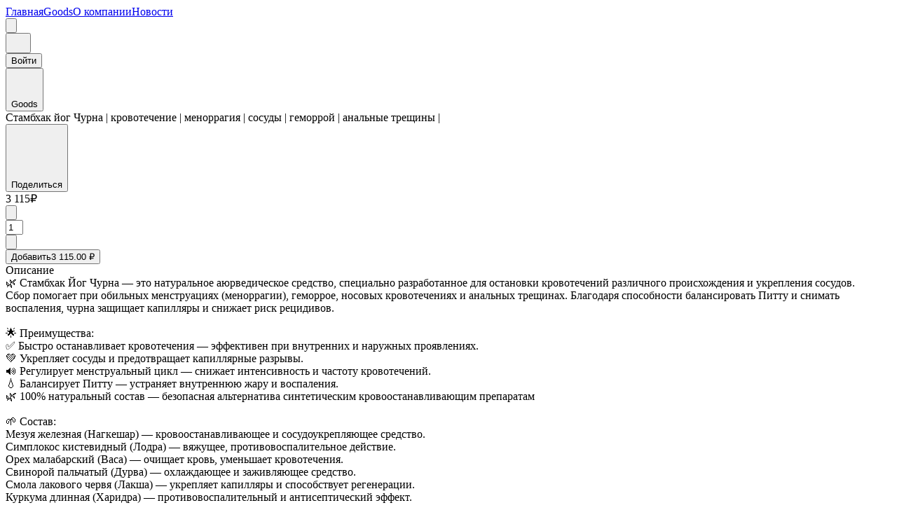

--- FILE ---
content_type: text/html; charset=utf-8
request_url: https://ecoprosvet.uds.app/c/goods/2308119
body_size: 10726
content:
<!DOCTYPE html><html><head><meta charSet="utf-8"/><meta name="viewport" content="width=device-width, initial-scale=1.0, maximum-scale=1.0, user-scalable=no"/><meta name="apple-itunes-app" content="app-id=954809132, app-clip-bundle-id=com.setinbox.TheGame.Clip"/><meta name="format-detection" content="telephone=no"/><title>Закажи Стамбхак йог Чурна | кровотечение | меноррагия | сосуды | геморрой | анальные трещины | в компании ПРО СВЕТ</title><meta name="title" content="Закажи Стамбхак йог Чурна | кровотечение | меноррагия | сосуды | геморрой | анальные трещины | в компании ПРО СВЕТ"/><meta property="description" content="Закажи Стамбхак йог Чурна | кровотечение | меноррагия | сосуды | геморрой | анальные трещины | в компании ПРО СВЕТ выгодно с бонусами от UDS"/><link rel="shortcut icon" href="https://thumbor.uds.app/unsafe//game-prod/549756153586/COMPANY_LOGO/6e37f81f-7b4c-495d-a91e-0bae3e59bafb"/><meta name="language" content="ru"/><meta property="og:type" content="website"/><meta property="og:url" content="https://ecoprosvet.uds.app"/><meta property="og:title" content="Стамбхак йог Чурна | кровотечение | меноррагия | сосуды | геморрой | анальные трещины | от ПРО СВЕТ"/><meta property="og:description" content="Закажи Стамбхак йог Чурна | кровотечение | меноррагия | сосуды | геморрой | анальные трещины | в компании ПРО СВЕТ выгодно с бонусами от UDS"/><meta property="og:image" content="https://thumbor.uds.app/unsafe/600x600//game-prod/549756153586/GOODS/4d065ff8-9ab1-4c9c-b2eb-fe748efa57f6"/><meta property="og:image:width" content="600"/><meta property="og:image:height" content="600"/><meta property="og:image:type" content="image/jpeg"/><meta property="og:locale" content="en_US"/><meta property="og:locale:alternate" content="en_US"/><meta property="twitter:card" content="summary_large_image"/><meta property="twitter:url" content="https://ecoprosvet.uds.app"/><meta property="twitter:title" content="Стамбхак йог Чурна | кровотечение | меноррагия | сосуды | геморрой | анальные трещины | от ПРО СВЕТ"/><meta property="twitter:description" content="Закажи Стамбхак йог Чурна | кровотечение | меноррагия | сосуды | геморрой | анальные трещины | в компании ПРО СВЕТ выгодно с бонусами от UDS"/><meta property="twitter:image" content="https://thumbor.uds.app/unsafe/600x600//game-prod/549756153586/GOODS/4d065ff8-9ab1-4c9c-b2eb-fe748efa57f6"/><meta name="next-head-count" content="24"/><link rel="preconnect" href="https://fonts.gstatic.com" crossorigin="anonymous"/><link rel="stylesheet" data-href="https://fonts.googleapis.com/css?family=Rubik:300,400,500,700&amp;display=swap"/><link rel="preload" href="https://static.uds.app/assets/pages/master-287/_next/static/css/b7ae2c61613b312a.css" as="style"/><link rel="stylesheet" href="https://static.uds.app/assets/pages/master-287/_next/static/css/b7ae2c61613b312a.css" data-n-g=""/><link rel="preload" href="https://static.uds.app/assets/pages/master-287/_next/static/css/7ce9148d866da11b.css" as="style"/><link rel="stylesheet" href="https://static.uds.app/assets/pages/master-287/_next/static/css/7ce9148d866da11b.css" data-n-p=""/><link rel="preload" href="https://static.uds.app/assets/pages/master-287/_next/static/css/bff9ab6a63ba17d6.css" as="style"/><link rel="stylesheet" href="https://static.uds.app/assets/pages/master-287/_next/static/css/bff9ab6a63ba17d6.css" data-n-p=""/><noscript data-n-css=""></noscript><script defer="" nomodule="" src="https://static.uds.app/assets/pages/master-287/_next/static/chunks/polyfills-78c92fac7aa8fdd8.js"></script><script src="https://static.uds.app/assets/pages/master-287/_next/static/chunks/webpack-27c10ea9daa71848.js" defer=""></script><script src="https://static.uds.app/assets/pages/master-287/_next/static/chunks/framework-41149dd32d5ef6e5.js" defer=""></script><script src="https://static.uds.app/assets/pages/master-287/_next/static/chunks/main-4613a29979676200.js" defer=""></script><script src="https://static.uds.app/assets/pages/master-287/_next/static/chunks/pages/_app-05a2060515060ac8.js" defer=""></script><script src="https://static.uds.app/assets/pages/master-287/_next/static/chunks/2852872c-47eab839a54f12fb.js" defer=""></script><script src="https://static.uds.app/assets/pages/master-287/_next/static/chunks/75fc9c18-6e6e359797342aa6.js" defer=""></script><script src="https://static.uds.app/assets/pages/master-287/_next/static/chunks/386-4570aad9abefecc1.js" defer=""></script><script src="https://static.uds.app/assets/pages/master-287/_next/static/chunks/129-d88f0a1b41748308.js" defer=""></script><script src="https://static.uds.app/assets/pages/master-287/_next/static/chunks/1966-42d8f675e5d19215.js" defer=""></script><script src="https://static.uds.app/assets/pages/master-287/_next/static/chunks/2592-226b53bbddf42886.js" defer=""></script><script src="https://static.uds.app/assets/pages/master-287/_next/static/chunks/5195-70129ae74026c3b7.js" defer=""></script><script src="https://static.uds.app/assets/pages/master-287/_next/static/chunks/1818-cdf8da6b6160b74d.js" defer=""></script><script src="https://static.uds.app/assets/pages/master-287/_next/static/chunks/1181-6ddaca922f8341c7.js" defer=""></script><script src="https://static.uds.app/assets/pages/master-287/_next/static/chunks/3774-c2c0094f2f3965ec.js" defer=""></script><script src="https://static.uds.app/assets/pages/master-287/_next/static/chunks/1666-a23db2d7e54a3665.js" defer=""></script><script src="https://static.uds.app/assets/pages/master-287/_next/static/chunks/2526-64ea345758b6a502.js" defer=""></script><script src="https://static.uds.app/assets/pages/master-287/_next/static/chunks/pages/c/goods/%5BpriceId%5D-e647f35d385b7e40.js" defer=""></script><script src="https://static.uds.app/assets/pages/master-287/_next/static/ERpoKsF3TwPt59jMdyJUl/_buildManifest.js" defer=""></script><script src="https://static.uds.app/assets/pages/master-287/_next/static/ERpoKsF3TwPt59jMdyJUl/_ssgManifest.js" defer=""></script><link rel="stylesheet" href="https://fonts.googleapis.com/css?family=Rubik:300,400,500,700&display=swap"/></head><body><script>
                            var envConfig = {"API_URL":"https://api.aws.uds.app","THUMBOR_URL":"https://thumbor.uds.app","ENV":"prod","DOCUMENT_URL":"https://static.uds.app","ASSET_PREFIX":"https://static.uds.app/assets/pages/master-287","APP_STORE_URL":"https://apps.apple.com/app/apple-store/id954809132?pt=101546802&mt=8","GOOGLE_PLAY_URL":"https://play.google.com/store/apps/details?id=com.setinbox.game","APP_GALLERY_URL":"https://appgallery.huawei.com/app/C101533881","RECAPTCHA_SITE":"6LcC5LkUAAAAALrWKeRTthjkLFVZRzxv9Ay1tszL","RECAPTCHA_SITE_V2":"6LdM3goUAAAAAMcNuPwb0tz8L-0lwbsvoLqipu9U","RECAPTCHA_VERSION":"v2","SENTRY_DSN":"https://46e524490d12ce3a50b703f360ce5738@sentry23.udsgame.com/29","VERSION":"master-287","SITE_HOST":"uds.app","SITE_UDS":"https://uds.app","PAYMENT_URL":"https://pay.uds.app","DYNAMIC_LINK_DOMAIN":"https://d.uds.app/","DYNAMIC_LINK_QUERY_LINK":"https://{slug}uds.app","DYNAMIC_LINK_QUERY_REST":"&apn=com.setinbox.game&isi=954809132&ibi=com.setinbox.TheGame&ius=uds&ofl=https://uds.app"}
                        </script><div id="__next"><script>(function(w,d,s,l,i){w[l]=w[l]||[];w[l].push({'gtm.start':
                    new Date().getTime(),event:'gtm.js'});var f=d.getElementsByTagName(s)[0],
                    j=d.createElement(s),dl=l!='dataLayer'?'&l='+l:'';j.async=true;j.src=
                    'https://www.googletagmanager.com/gtm.js?id='+i+dl;f.parentNode.insertBefore(j,f);
                    })(window,document,'script','dataLayer','GTM-58MVFDM');</script><script>window.dataLayer = window.dataLayer || [];
                    function gtag(){dataLayer.push(arguments);}
                    gtag('js', new Date());</script><noscript><iframe src="https://www.googletagmanager.com/ns.html?id=GTM-58MVFDM" height="0" width="0" style="display:none;visibility:hidden"></iframe></noscript><img height="1" width="1" style="display:none" src="https://img.uds.app/img/loader.png" hidden=""/><div class=""><div class="rnc__base "><div class="rnc__notification-container--top-full"></div><div class="rnc__notification-container--bottom-full"></div><div class="rnc__notification-container--top-left"></div><div class="rnc__notification-container--top-right"></div><div class="rnc__notification-container--bottom-left"></div><div class="rnc__notification-container--bottom-right"></div><div class="rnc__notification-container--top-center"></div><div class="rnc__notification-container--center"><div class="rnc__util--flex-center"></div></div><div class="rnc__notification-container--bottom-center"></div></div><div class="main-layout_wrap__1lvxl"><div class="errors_errorNotification__4JVbB"><span class="errors_errorNotificationText__Oy_Z8"></span></div><div class="menu-header_header__Qzhbh"><div class="menu-header_menuHeader__TeoKu"><div class="menu-header_menuNavigation___0BJH"><a class="menu-item-header_menuItem__wWtE9" href="/c"><span class="menu-item-header_link__V9ZuM">Главная</span></a><a class="menu-item-header_menuItem__wWtE9" href="/c/goods"><span class="menu-item-header_link__V9ZuM">Goods</span></a><a class="menu-item-header_menuItem__wWtE9" href="/c/about"><span class="menu-item-header_link__V9ZuM">О компании</span></a><a class="menu-item-header_menuItem__wWtE9" href="/c/news"><span class="menu-item-header_link__V9ZuM">Новости</span></a></div><div class="menu-header_leftbarButton__3f7jC"><button type="button" class="app-button_btn__qkktC app-button_btn_white__q4ZYP app-button_btn_medium__jx_gs app-button_btn_icon__sq87U"><svg viewBox="0 0 20 20" fill="none" xmlns="http://www.w3.org/2000/svg" class="i-icon"><path xmlns="http://www.w3.org/2000/svg" fill-rule="evenodd" clip-rule="evenodd" d="M0 4C0 3.44772 0.447715 3 1 3H19C19.5523 3 20 3.44772 20 4C20 4.55228 19.5523 5 19 5H1C0.447715 5 0 4.55228 0 4ZM0 10C0 9.44772 0.447715 9 1 9H19C19.5523 9 20 9.44772 20 10C20 10.5523 19.5523 11 19 11H1C0.447715 11 0 10.5523 0 10ZM1 15C0.447715 15 0 15.4477 0 16C0 16.5523 0.447715 17 1 17H19C19.5523 17 20 16.5523 20 16C20 15.4477 19.5523 15 19 15H1Z" fill="var(--app-icon-color, var(--grey-500))"></path></svg></button></div><div class="menu-header_menuControls__hXqD6"><a href="/c/cart"><div class="cart-button_cartButton__xfwog"><button type="button" class="app-button_btn__qkktC app-button_btn_secondary__Iq_uq app-button_btn_medium__jx_gs app-button_btn_icon__sq87U"><svg width="20" height="20" viewBox="0 0 20 20" fill="none" xmlns="http://www.w3.org/2000/svg"><path d="M7.5 18C8.32843 18 9 17.3284 9 16.5C9 15.6716 8.32843 15 7.5 15C6.67157 15 6 15.6716 6 16.5C6 17.3284 6.67157 18 7.5 18Z" stroke="var(--app-icon-color, var(--grey-500))" stroke-width="2" stroke-linecap="round" stroke-linejoin="round"></path><path d="M15.5 18C16.3284 18 17 17.3284 17 16.5C17 15.6716 16.3284 15 15.5 15C14.6716 15 14 15.6716 14 16.5C14 17.3284 14.6716 18 15.5 18Z" stroke="var(--app-icon-color, var(--grey-500))" stroke-width="2" stroke-linecap="round" stroke-linejoin="round"></path><path d="M2 2H4.2682L5.98467 11.4253C6.16982 11.9072 6.52102 12.3209 6.9854 12.6043C7.44978 12.8876 8.00217 13.0251 8.55939 12.9962H14.567C15.1243 13.0251 15.6767 12.8876 16.141 12.6043C16.6054 12.3209 16.9566 11.9072 17.1418 11.4253L18 5.92722H4.9834" stroke="var(--app-icon-color, var(--grey-500))" stroke-width="2" stroke-linecap="round" stroke-linejoin="round"></path></svg></button></div></a><div class="menu-header_desktop__Cph62"><div class="user-button_profile__m3NfN"><a href="/auth"><button type="button" class="app-button_btn__qkktC app-button_btn_primary__Wirth app-button_btn_medium__jx_gs app-button_btn_full__gwOtT scores-button_loyaltyButton__wgWsN">Войти</button></a></div></div></div></div></div><div class="price-detail_container__B6sz1"><div class="price-detail_goodsItemContainer__HGb3q"><div class="price-detail_backButton__WS5K5"><a href="/c/goods"><button type="button" class="app-button_btn__qkktC app-button_btn_primary__Wirth app-button_btn_medium__jx_gs app-button_btn_link__IkjPt price-detail_back__6tRbd"><svg viewBox="0 0 20 20" fill="none" xmlns="http://www.w3.org/2000/svg" class="i-icon"><path xmlns="http://www.w3.org/2000/svg" fill-rule="evenodd" clip-rule="evenodd" d="M12.2929 2.29289C12.6834 1.90237 13.3166 1.90237 13.7071 2.29289C14.0976 2.68342 14.0976 3.31658 13.7071 3.70711L7.41421 10L13.7071 16.2929C14.0976 16.6834 14.0976 17.3166 13.7071 17.7071C13.3166 18.0976 12.6834 18.0976 12.2929 17.7071L5.29289 10.7071C5.04882 10.463 4.95729 10.1242 5.01831 9.80901C5.05492 9.61991 5.14645 9.43934 5.29289 9.29289C5.29301 9.29277 5.29313 9.29265 5.29325 9.29253L12.2929 2.29289Z" fill="var(--app-icon-color, var(--grey-500))"></path></svg>Goods</button></a></div><div class="price-detail_goodsImagesContainer__vIuB4"></div><div class="price-detail_titleContainer__qa5Xb"><div class="price-detail_worktimeBanner__Fd_hq"></div><div class="price-detail_title__fghJk">Стамбхак йог Чурна | кровотечение | меноррагия | сосуды | геморрой | анальные трещины |</div><div><button type="button" class="app-button_btn__qkktC app-button_btn_primary__Wirth app-button_btn_medium__jx_gs app-button_btn_link__IkjPt"><svg viewBox="0 0 20 20" fill="none" xmlns="http://www.w3.org/2000/svg" class="i-icon"><path xmlns="http://www.w3.org/2000/svg" fill-rule="evenodd" clip-rule="evenodd" d="M15 5H12C11.45 5 11 5.45 11 6C11 6.55 11.45 7 12 7H15C16.65 7 18 8.35 18 10C18 11.65 16.65 13 15 13H12C11.45 13 11 13.45 11 14C11 14.55 11.45 15 12 15H15C17.76 15 20 12.76 20 10C20 7.24 17.76 5 15 5ZM6 10C6 10.55 6.45 11 7 11H13C13.55 11 14 10.55 14 10C14 9.45 13.55 9 13 9H7C6.45 9 6 9.45 6 10ZM8 13H5C3.35 13 2 11.65 2 10C2 8.35 3.35 7 5 7H8C8.55 7 9 6.55 9 6C9 5.45 8.55 5 8 5H5C2.24 5 0 7.24 0 10C0 12.76 2.24 15 5 15H8C8.55 15 9 14.55 9 14C9 13.45 8.55 13 8 13Z" fill="var(--app-icon-color, var(--grey-500))"></path></svg>Поделиться</button></div></div><div class="price-detail_itemInfo__d2hmz"><div class="price-detail_inStock__d9SzF"></div><div><div class="price-form_itemMeta__J5KVF"><div><div class="goods-card-price_container__hmyLc"><div><div class="goods-card-price_primaryPrice__Lnioz price-form_primaryPrice__X5j6H goods-card-price_isDetail__QoAUj"><span>3 115₽</span><span></span></div></div></div></div></div><div class="price-form_buttonsContainer__uLTQU"><div class="app-counter_cartItemQty__v3Zvn _medium app-counter_isGoods__bvQu9"><button type="button" class="app-button_btn__qkktC app-button_btn_secondary__Iq_uq app-button_btn_large__VY_2i app-button_btn_icon__sq87U app-counter_cartItemButton__fCAMm"><svg viewBox="0 0 20 20" fill="none" xmlns="http://www.w3.org/2000/svg" class="i-icon"><path xmlns="http://www.w3.org/2000/svg" fill-rule="evenodd" clip-rule="evenodd" d="M15 9H5C4.447 9 4 9.448 4 10C4 10.552 4.447 11 5 11H15C15.553 11 16 10.552 16 10C16 9.448 15.553 9 15 9Z" fill="var(--app-icon-color, var(--grey-500))"></path></svg></button><div class="app-counter_cartItemInputWrapper__XLO6b"><input class="app-counter_cartItemQtyInput__TocC_" size="1.1" type="text" value="1"/></div><button type="button" class="app-button_btn__qkktC app-button_btn_secondary__Iq_uq app-button_btn_large__VY_2i app-button_btn_icon__sq87U app-counter_cartItemButton__fCAMm"><svg viewBox="0 0 20 20" fill="none" xmlns="http://www.w3.org/2000/svg" class="i-icon"><path xmlns="http://www.w3.org/2000/svg" fill-rule="evenodd" clip-rule="evenodd" d="M9 9V5C9 4.447 9.448 4 10 4C10.552 4 11 4.447 11 5V9H15C15.553 9 16 9.448 16 10C16 10.552 15.553 11 15 11H11V15C11 15.553 10.552 16 10 16C9.448 16 9 15.553 9 15V11H5C4.447 11 4 10.552 4 10C4 9.448 4.447 9 5 9H9Z" fill="var(--app-icon-color, var(--grey-500))"></path></svg></button></div><button type="button" class="app-button_btn__qkktC app-button_btn_primary__Wirth app-button_btn_large__VY_2i"><span style="width:100%;display:flex;justify-content:space-between"><span>Добавить</span><span>3 115.00 ₽</span></span></button></div></div><div class="price-detail_itemDescriptionTitle__k8lTk">Описание</div><div class="price-detail_itemDescription___BcdT"><div class="beautify-text_container__ZvNJd" style="height:auto;overflow:hidden"><span lang="ru" class="beautify-text_text_wrap__5FtUK">🌿 Стамбхак Йог Чурна — это натуральное аюрведическое средство, специально разработанное для остановки кровотечений различного происхождения и укрепления сосудов. <br>
 Сбор помогает при обильных менструациях (меноррагии), геморрое, носовых кровотечениях и анальных трещинах. Благодаря способности балансировать Питту и снимать воспаления, чурна защищает капилляры и снижает риск рецидивов.<br>
<br>
🌟 Преимущества:<br>
✅ Быстро останавливает кровотечения — эффективен при внутренних и наружных проявлениях.<br>
💚 Укрепляет сосуды и предотвращает капиллярные разрывы.<br>
🔊 Регулирует менструальный цикл — снижает интенсивность и частоту кровотечений.<br>
💧 Балансирует Питту — устраняет внутреннюю жару и воспаления.<br>
🌿 100% натуральный состав — безопасная альтернатива синтетическим кровоостанавливающим препаратам<br>
<br>
🌱 Состав:<br>
Мезуя железная (Нагкешар) — кровоостанавливающее и сосудоукрепляющее средство.<br>
 Симплокос кистевидный (Лодра) — вяжущее, противовоспалительное действие.<br>
 Орех малабарский (Васа) — очищает кровь, уменьшает кровотечения.<br>
 Свинорой пальчатый (Дурва) — охлаждающее и заживляющее средство.<br>
 Смола лакового червя (Лакша) — укрепляет капилляры и способствует регенерации.<br>
 Куркума длинная (Харидра) — противовоспалительный и антисептический эффект.<br>
<br>
🕒 Как принимать:<br>
По 1 ч. л. 2–3 раза в день.<br>
Через 15–30 минут после еды.<br>
Запивать тёплой кипячёной водой.<br>
Курс: от 1 до 3 месяцев или по рекомендации специалиста.<br>
<br>
⚠️ Меры предосторожности:<br>
 При хронических кровотечениях и тяжёлых формах нарушений — применять под наблюдением врача.<br>
<br>
🚫 Противопоказания:<br>
 Беременность.<br>
 Индивидуальная непереносимость компонентов.<br>
БАД. Не является лекарственным средством.</span></div></div></div></div></div><div class="footer_footerWrapper__R1t5K"><div class="footer_footer__HIVR7"><div class="footer_company__81Z0u"><div class="footer_companyLogo__MSq_w"><a href="/c"><div class="footer_logoImage__4rYfx" style="background-image:url(&#x27;https://thumbor.uds.app/unsafe/80x80//game-prod/549756153586/COMPANY_LOGO/6e37f81f-7b4c-495d-a91e-0bae3e59bafb&#x27;)"></div></a><div><a href="/c"><div class="footer_companyName__bs2ZX">ПРО СВЕТ</div></a><a href="/c"><div class="footer_companyDescription__7GJ7K">ЭКО ПРОСВЕТ –  сила природы в каждом продукте.</div></a></div></div><div class="footer_phoneButton__FR1bi"><a class="button _link" href="tel:+7 495 723 52 72"><span class="footer_phoneButtonText__5RCXa">+7 495 723 52 72</span></a></div><div class="social-links_iconsWrapper__FdYWf"><a href="https://vk.com/prosvetmoscow" target="_blank" rel="noreferrer"><button type="button" class="app-button_btn__qkktC app-button_btn_secondary__Iq_uq app-button_btn_small__0NJRF app-button_btn_icon__sq87U app-button_btn_circle__hLG9n"><img src="https://static.uds.app/assets/pages/master-287/_next/static/assets/icons/social/vk-light.svg"/></button></a></div></div><div class="footer_menuList__4VQkq"><div class="footer_menuListTitle__6h3nr">Разделы</div><div class="menu-item-footer_menuListItem__uNSQO"><a class="menu-item-footer_menuLink__me0LH" href="/c">Главная</a></div><div class="menu-item-footer_menuListItem__uNSQO"><a class="menu-item-footer_menuLink__me0LH" href="/c/goods">Goods</a></div><div class="menu-item-footer_menuListItem__uNSQO"><a class="menu-item-footer_menuLink__me0LH" href="/c/about">О компании</a></div><div class="menu-item-footer_menuListItem__uNSQO"><a class="menu-item-footer_menuLink__me0LH" href="/c/news">Новости</a></div></div><div class="footer_menuList__4VQkq"><div class="footer_menuListTitle__6h3nr">Сделано в UDS</div><div class="menu-item-footer_menuListItem__uNSQO"><a class="menu-item-footer_menuLink__me0LH" href="https://uds.app" target="_blank" rel="noreferrer">Сайт UDS</a></div><div class="menu-item-footer_menuListItem__uNSQO"><a class="menu-item-footer_menuLink__me0LH" href="https://static.uds.app/documents/RU/user-agreement.html" target="_blank" rel="noreferrer">Пользовательское соглашение</a></div></div></div></div></div></div></div><script id="__NEXT_DATA__" type="application/json">{"props":{"pageProps":{"initialState":{"api":{"queries":{},"mutations":{},"provided":{},"subscriptions":{},"config":{"online":true,"focused":true,"middlewareRegistered":true,"refetchOnFocus":false,"refetchOnReconnect":false,"refetchOnMountOrArgChange":false,"keepUnusedDataFor":60,"reducerPath":"api","invalidationBehavior":"delayed"}},"company":{"priceTitle":"Goods","modules":["GOODS","GOODS_ORDER","REFERRAL_PROGRAM"],"links":[],"websites":[],"photos":["game-prod/549756153586/COMPANY_PHOTO/7ef19795-eabe-451b-844e-c6c13a0dbeb6","game-prod/549756153586/COMPANY_PHOTO/0193a73f-b86d-4bf0-b09b-c03485406a60","game-prod/549756153586/COMPANY_PHOTO/a1ac9ab1-a2c4-4543-b063-382dd27e1e9c"],"category":"SHOPS","baseDiscountPolicy":"CHARGE_SCORES","worktime":{"active":true,"weekDays":[]},"pageMetrics":null,"freeDelivery":{"minAmount":10000,"remainAmount":null},"membershipTier":{"uid":"base","name":"Новичок","conditions":{"effectiveInvitedCount":null,"totalCashSpent":null},"maxScoresDiscount":15,"rate":5},"baseMembershipTier":{},"nextMembershipTier":null,"socialNetworks":{"facebook":null,"instagram":null,"phone":"+74957235272","telegram":null,"viber":null,"vk":"https://vk.com/prosvetmoscow","whatsapp":null},"loyaltyProgramSettings":{"membershipTiers":[{"uid":"3fb71a2e-2dad-4418-bbba-b84bc6e1c976","name":"Любимый покупатель","conditions":{"effectiveInvitedCount":{"target":50},"totalCashSpent":{"target":20000}},"maxScoresDiscount":20,"rate":7},{"uid":"c8ab2932-279f-4514-8ba4-00673ba3dbdf","name":"Студент","conditions":{"effectiveInvitedCount":{"target":100},"totalCashSpent":{"target":50000}},"maxScoresDiscount":25,"rate":10}],"deferPointsForDays":null,"referralCashbackRates":[5,2,1],"baseMembershipTier":{"uid":"base","name":"Новичок","conditions":{"effectiveInvitedCount":null,"totalCashSpent":null},"maxScoresDiscount":15,"rate":5},"receiptLimit":null,"firstPurchasePoints":null,"cashierAward":null,"referralReward":100,"maxScoresDiscount":15},"photoSize":"BIG","delivery":{"cases":[{"name":"Отправка по Москве до ПВЗ (Яндекс М, Почта, СДЕК)","value":250},{"name":"Отправка по России до ПВЗ(Яндекс М, Почта, СДЕК)","value":500}],"free":{"minAmount":10000,"remainAmount":null},"minCashAmount":null,"enabled":true},"branch":{"distance":0,"timeZone":"Europe/Moscow","lat":55.755826,"aroundTheClock":false,"blocked":false,"addressDescription":"Перед самовывозом обязательно предварительно связаться с менеджером.","address":"Москва, Москва","id":2199023583320,"phones":["+74957235272"],"lng":37.6173,"openingHours":[{"breakFromHour":null,"breakToHour":null,"fromHour":"11:00:00.000","toHour":"18:00:00.000","weekday":"FRIDAY"},{"breakFromHour":null,"breakToHour":null,"fromHour":"11:00:00.000","toHour":"18:00:00.000","weekday":"MONDAY"},{"breakFromHour":null,"breakToHour":null,"fromHour":"11:00:00.000","toHour":"18:00:00.000","weekday":"THURSDAY"}]},"goodsOrdersEnabled":true,"level":0,"webPromo":"d81ea255-b2ca-4eaf-987c-ec0505b7874d","logoS3Id":"game-prod/549756153586/COMPANY_LOGO/6e37f81f-7b4c-495d-a91e-0bae3e59bafb","wallet":null,"branchesCount":1,"effectiveInvitedCount":0,"id":549756153586,"slug":"ecoprosvet","lastUpdated":"2025-04-25T14:17:53.910Z","chatEnabled":true,"active":true,"showPhone":false,"hasJoiningAward":false,"loyaltyProgram":"Воспользоваться бонусами вы можете в течение шести месяцев с даты начисления.\n1 бонус = 1 рубль.\nБонусами можно оплатить до 25% от стоимости товаров.","archived":false,"availableComplaint":false,"ageRestriction":null,"verified":false,"pointsExpireIn":null,"invitedCount":0,"currency":"RUB","scores":0,"rating":4.9088,"expiringPointsAmount":null,"tariff":"PRO","annotation":"ЭКО ПРОСВЕТ –  сила природы в каждом продукте.","pointsExpireInDays":null,"halal":false,"name":"ПРО СВЕТ","birthdayGift":{"amount":1000,"days":7,"type":"POINTS"},"awardExpirationSettings":{"months":12,"refreshOnPurchase":true},"blocked":false,"referralPoints":0,"avgColour":"ba823a","country":"RU","bookingEnabled":false,"feedbackCount":307,"joiningAwardScores":300,"description":"Наша миссия:\nМы верим, что забота о здоровье должна быть натуральной и осознанной. Поэтому мы помогаем людям находить экологичные и полезные решения для жизни, вдохновляя на гармонию с природой. В основе наших продуктов – чистые ингредиенты и проверенные временем традиции, которые помогают сохранять энергию и баланс.\n\nПочему нам доверяют?\n🌿 Только натуральные и сертифицированные товары – никаких вредных добавок и синтетики\n👌 Гарантированное качество – работаем только с проверенными производителями\n🎁 Бонусы и скидки для постоянных клиентов – мы ценим вашу лояльность!\n🚚 Доставка по всей России и СНГ – самовывоз, пункты ПВЗ, Почта России, СДЭК\n📖 Делимся знаниями о здоровье – не просто продаем, а помогаем вам делать осознанный выбор","disclaimer":"БАД. НЕ ЯВЛЯЕТСЯ ЛЕКАРСТВЕННЫМ СРЕДСТВОМ.","mobilePromo":"86b8aef3-e07c-497f-a308-3bc5b27b28d4","kosher":false,"hasFeedCertificates":false,"participant":false},"referralLink":null,"branches":{"rows":[],"total":0},"news":{"rows":[],"total":0},"newsItem":{},"modals":{"loyaltyProgramExtra":{"visible":false}},"orders":{"rows":[],"total":0},"pagesConfig":{"main":{"mobile":"","desktop":""},"blocks":[],"offers":[]},"orderDetails":{"company":null,"order":null,"loading":false},"cart":{"company":{"settings":{"deliveryMinCashAmount":null,"deliveryOptions":["DELIVERY"],"deliveryCases":[{"name":"Отправка по Москве до ПВЗ (Яндекс М, Почта, СДЕК)","value":250},{"name":"Отправка по России до ПВЗ(Яндекс М, Почта, СДЕК)","value":500}],"userCommentDescription":null,"worktime":{"active":true,"weekDays":[]},"paymentMethods":[{"name":"Pay with card online","online":true,"providerType":"CLOUD_PAYMENTS","type":"CLOUD_PAYMENTS"}],"commentRequired":null,"commentTitle":null,"freeDelivery":{"minAmount":10000,"remainAmount":10000},"maxScoresDiscount":15},"currency":"RUB","logo":"game-prod/549756153586/COMPANY_LOGO/6e37f81f-7b4c-495d-a91e-0bae3e59bafb","id":549756153586,"annotation":"ЭКО ПРОСВЕТ –  сила природы в каждом продукте.","name":"ПРО СВЕТ"},"key":"a:902de45a-18d1-412c-a5ec-aca2a9186a21","participant":{"points":0,"tier":{"policy":"CHARGE_SCORES","name":"Новичок","maxScoresDiscount":15,"rate":5},"participant":false},"items":{"rows":[],"total":0},"order":null,"purchase":{"cash":0,"discountAmount":0,"unredeemableTotal":0,"certificatePoints":0,"maxPoints":0,"extras":{},"netDiscount":0,"points":0,"netDiscountPercent":0,"cashBack":0,"total":0,"cashTotal":0,"skipLoyaltyTotal":0,"pointsPercent":0,"maxScoresDiscount":15,"discountPercent":0},"certificates":{"rows":[],"total":0,"canUseCertificate":false}},"config":{"hasOrders":false,"isAuth":false,"isParticipant":false,"isBlocked":false,"csrf":"","lang":"ru","channelPoints":0,"ogDefaultHost":"https://ecoprosvet.uds.app","ogDefaultLocale":"en_US","refferal":"","appVersion":null},"priceList":{"path":[],"categories":{"rows":[]},"items":{"cursor":null,"rows":[]},"company":null},"priceDetail":{"path":[{"id":"2229346","name":"Фито сборы (Чурны)"},{"id":"9436296","name":"Репродуктивная система"}],"item":{"variants":[],"photos":["game-prod/549756153586/GOODS/4d065ff8-9ab1-4c9c-b2eb-fe748efa57f6"],"increment":null,"shareUrl":"https://ecoprosvet.uds.app/c/goods/2308119","inStock2":34,"measurement":"PIECE","id":"2308119","price":3115,"hasOffer":false,"description":"🌿 Стамбхак Йог Чурна — это натуральное аюрведическое средство, специально разработанное для остановки кровотечений различного происхождения и укрепления сосудов. \n Сбор помогает при обильных менструациях (меноррагии), геморрое, носовых кровотечениях и анальных трещинах. Благодаря способности балансировать Питту и снимать воспаления, чурна защищает капилляры и снижает риск рецидивов.\n\n🌟 Преимущества:\n✅ Быстро останавливает кровотечения — эффективен при внутренних и наружных проявлениях.\n💚 Укрепляет сосуды и предотвращает капиллярные разрывы.\n🔊 Регулирует менструальный цикл — снижает интенсивность и частоту кровотечений.\n💧 Балансирует Питту — устраняет внутреннюю жару и воспаления.\n🌿 100% натуральный состав — безопасная альтернатива синтетическим кровоостанавливающим препаратам\n\n🌱 Состав:\nМезуя железная (Нагкешар) — кровоостанавливающее и сосудоукрепляющее средство.\n Симплокос кистевидный (Лодра) — вяжущее, противовоспалительное действие.\n Орех малабарский (Васа) — очищает кровь, уменьшает кровотечения.\n Свинорой пальчатый (Дурва) — охлаждающее и заживляющее средство.\n Смола лакового червя (Лакша) — укрепляет капилляры и способствует регенерации.\n Куркума длинная (Харидра) — противовоспалительный и антисептический эффект.\n\n🕒 Как принимать:\nПо 1 ч. л. 2–3 раза в день.\nЧерез 15–30 минут после еды.\nЗапивать тёплой кипячёной водой.\nКурс: от 1 до 3 месяцев или по рекомендации специалиста.\n\n⚠️ Меры предосторожности:\n При хронических кровотечениях и тяжёлых формах нарушений — применять под наблюдением врача.\n\n🚫 Противопоказания:\n Беременность.\n Индивидуальная непереносимость компонентов.\nБАД. Не является лекарственным средством.","minQuantity":null,"skipLoyalty":false,"offerPrice":null,"name":"Стамбхак йог Чурна | кровотечение | меноррагия | сосуды | геморрой | анальные трещины |","inStock":34},"company":{"currency":"RUB","goodsOrdersEnabled":true,"id":549756153586,"logoS3Id":"game-prod/549756153586/COMPANY_LOGO/6e37f81f-7b4c-495d-a91e-0bae3e59bafb","modules":["GOODS","GOODS_ORDER","REFERRAL_PROGRAM"],"name":"ПРО СВЕТ","priceTitle":"Goods","worktime":{"active":true,"weekDays":[]}}},"wallet":{"info":{"companyId":null,"customerId":null,"wallet":null,"rate":null,"points":null,"baseDiscountPolicy":null},"androidSecret":null},"certificates":{"rows":[],"total":0},"error":{"message":"","type":"INFO"},"loyaltyCard":{},"placesShowcase":{"items":{"cursor":null,"rows":[]},"customersPlaces":{"cursor":null,"rows":[]},"searchPlaces":{"cursor":null,"rows":[]},"rubrics":[],"currentFilter":"ALL","firstPlacesLoading":true},"rewardCompanyShowcase":{"rows":[],"cursor":null},"locationsList":{"rows":[],"total":0,"selected":null},"branchShowcase":{"rows":[],"total":0},"companyShowcase":{"priceTitle":"","modules":[],"links":[],"websites":[],"photos":[],"category":"DEFAULT","baseDiscountPolicy":"APPLY_DISCOUNT","worktime":{"active":true,"weekDays":[]},"pageMetrics":null,"freeDelivery":{},"membershipTier":{},"baseMembershipTier":{},"nextMembershipTier":{},"socialNetworks":{},"loyaltyProgramSettings":{"membershipTiers":[],"referralCashbackRates":[]},"photoSize":"BIG","delivery":{"cases":[]},"branch":{"phones":[],"openingHours":[]},"goodsOrdersEnabled":false},"partnerShowcase":{"card":null,"areaKey":"","country":"","partner":{"id":null,"name":"","image":null,"annotation":"","description":"","logo":null,"banner":{"s3Id":null,"link":null},"shareUrl":"","contacts":[]},"partnerForm":null},"customerInfo":{"info":null},"booking":{"selectedPlace":null,"selectedDate":null,"selectedTime":null,"selectedMaster":null,"selectedService":null},"bookingStepper":{"activeIndex":0,"mode":"home","steps":[{"id":"select-place","title":"booking.step.place.title","state":"normal","disabled":false},{"id":"select-master","title":"booking.step.master.title","state":"normal","disabled":true},{"id":"select-service","title":"booking.step.service.title","state":"normal","disabled":true},{"id":"select-time","title":"booking.step.time.title","state":"normal","disabled":true}],"extraStep":null},"bookingConfig":{"active":false}}},"__N_SSP":true},"page":"/c/goods/[priceId]","query":{"priceId":"2308119"},"buildId":"ERpoKsF3TwPt59jMdyJUl","assetPrefix":"https://static.uds.app/assets/pages/master-287","isFallback":false,"isExperimentalCompile":false,"gssp":true,"scriptLoader":[]}</script></body></html>

--- FILE ---
content_type: text/plain
request_url: https://www.google-analytics.com/j/collect?v=1&_v=j102&a=1593130483&t=pageview&_s=1&dl=https%3A%2F%2Fecoprosvet.uds.app%2Fc%2Fgoods%2F2308119&ul=en-us%40posix&dt=%D0%97%D0%B0%D0%BA%D0%B0%D0%B6%D0%B8%20%D0%A1%D1%82%D0%B0%D0%BC%D0%B1%D1%85%D0%B0%D0%BA%20%D0%B9%D0%BE%D0%B3%20%D0%A7%D1%83%D1%80%D0%BD%D0%B0%20%7C%20%D0%BA%D1%80%D0%BE%D0%B2%D0%BE%D1%82%D0%B5%D1%87%D0%B5%D0%BD%D0%B8%D0%B5%20%7C%20%D0%BC%D0%B5%D0%BD%D0%BE%D1%80%D1%80%D0%B0%D0%B3%D0%B8%D1%8F%20%7C%20%D1%81%D0%BE%D1%81%D1%83%D0%B4%D1%8B%20%7C%20%D0%B3%D0%B5%D0%BC%D0%BE%D1%80%D1%80%D0%BE%D0%B9%20%7C%20%D0%B0%D0%BD%D0%B0%D0%BB%D1%8C%D0%BD%D1%8B%D0%B5%20%D1%82%D1%80%D0%B5%D1%89%D0%B8%D0%BD%D1%8B%20%7C%20%D0%B2%20%D0%BA%D0%BE%D0%BC%D0%BF%D0%B0%D0%BD%D0%B8%D0%B8%20%D0%9F%D0%A0%D0%9E%20%D0%A1%D0%92%D0%95%D0%A2&sr=1280x720&vp=1280x720&_u=YEBAAEABAAAAACAAI~&jid=1544412539&gjid=67002626&cid=276008768.1770074647&tid=UA-150107090-4&_gid=926325962.1770074647&_r=1&_slc=1&gtm=45He61u1n8158MVFDMv813433611za200zd813433611&gcd=13l3l3l3l1l1&dma=0&tag_exp=103116026~103200004~104527906~104528500~104684208~104684211~115938466~115938469~116185181~116185182~116988316~117041588&z=327833270
body_size: -451
content:
2,cG-5ZRT4P1L7P